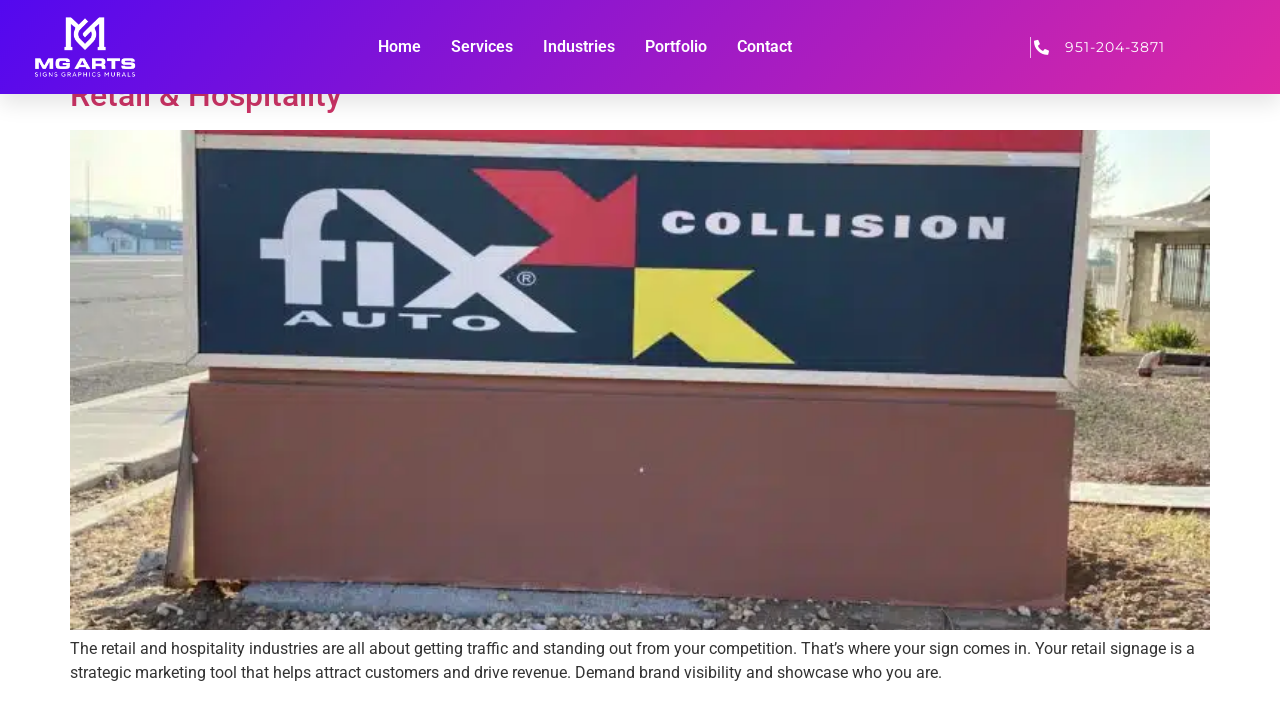

--- FILE ---
content_type: text/css
request_url: https://mgartsigns.com/wp-content/uploads/elementor/css/post-116.css?ver=1768252929
body_size: 1233
content:
.elementor-116 .elementor-element.elementor-element-487a32d6:not(.elementor-motion-effects-element-type-background), .elementor-116 .elementor-element.elementor-element-487a32d6 > .elementor-motion-effects-container > .elementor-motion-effects-layer{background-color:transparent;background-image:linear-gradient(130deg, #5308EF 0%, #DD29A4 100%);}.elementor-116 .elementor-element.elementor-element-487a32d6 > .elementor-container{max-width:1200px;min-height:90px;}.elementor-116 .elementor-element.elementor-element-487a32d6{box-shadow:0px 10px 20px 0px rgba(0,0,0,0.1);transition:background 0.3s, border 0.3s, border-radius 0.3s, box-shadow 0.3s;margin-top:0px;margin-bottom:-90px;z-index:10;}.elementor-116 .elementor-element.elementor-element-487a32d6 > .elementor-background-overlay{transition:background 0.3s, border-radius 0.3s, opacity 0.3s;}.elementor-bc-flex-widget .elementor-116 .elementor-element.elementor-element-49e038ef.elementor-column .elementor-widget-wrap{align-items:center;}.elementor-116 .elementor-element.elementor-element-49e038ef.elementor-column.elementor-element[data-element_type="column"] > .elementor-widget-wrap.elementor-element-populated{align-content:center;align-items:center;}.elementor-widget-image .widget-image-caption{font-family:var( --e-global-typography-text-font-family ), Sans-serif;font-weight:var( --e-global-typography-text-font-weight );}.elementor-116 .elementor-element.elementor-element-52448e69{text-align:center;}.elementor-116 .elementor-element.elementor-element-52448e69 img{width:110px;}.elementor-bc-flex-widget .elementor-116 .elementor-element.elementor-element-27e476a9.elementor-column .elementor-widget-wrap{align-items:center;}.elementor-116 .elementor-element.elementor-element-27e476a9.elementor-column.elementor-element[data-element_type="column"] > .elementor-widget-wrap.elementor-element-populated{align-content:center;align-items:center;}.elementor-116 .elementor-element.elementor-element-27e476a9 > .elementor-element-populated{padding:0px 20px 0px 0px;}.elementor-widget-navigation-menu a.hfe-menu-item, .elementor-widget-navigation-menu a.hfe-sub-menu-item{font-family:var( --e-global-typography-primary-font-family ), Sans-serif;font-weight:var( --e-global-typography-primary-font-weight );}
							.elementor-widget-navigation-menu .sub-menu li a.hfe-sub-menu-item,
							.elementor-widget-navigation-menu nav.hfe-dropdown li a.hfe-sub-menu-item,
							.elementor-widget-navigation-menu nav.hfe-dropdown li a.hfe-menu-item,
							.elementor-widget-navigation-menu nav.hfe-dropdown-expandible li a.hfe-menu-item,
							.elementor-widget-navigation-menu nav.hfe-dropdown-expandible li a.hfe-sub-menu-item{font-family:var( --e-global-typography-accent-font-family ), Sans-serif;font-weight:var( --e-global-typography-accent-font-weight );}.elementor-widget-navigation-menu .menu-item a.hfe-menu-item.elementor-button{font-family:var( --e-global-typography-accent-font-family ), Sans-serif;font-weight:var( --e-global-typography-accent-font-weight );}.elementor-116 .elementor-element.elementor-element-6bfc9c3 .menu-item a.hfe-menu-item{padding-left:15px;padding-right:15px;}.elementor-116 .elementor-element.elementor-element-6bfc9c3 .menu-item a.hfe-sub-menu-item{padding-left:calc( 15px + 20px );padding-right:15px;}.elementor-116 .elementor-element.elementor-element-6bfc9c3 .hfe-nav-menu__layout-vertical .menu-item ul ul a.hfe-sub-menu-item{padding-left:calc( 15px + 40px );padding-right:15px;}.elementor-116 .elementor-element.elementor-element-6bfc9c3 .hfe-nav-menu__layout-vertical .menu-item ul ul ul a.hfe-sub-menu-item{padding-left:calc( 15px + 60px );padding-right:15px;}.elementor-116 .elementor-element.elementor-element-6bfc9c3 .hfe-nav-menu__layout-vertical .menu-item ul ul ul ul a.hfe-sub-menu-item{padding-left:calc( 15px + 80px );padding-right:15px;}.elementor-116 .elementor-element.elementor-element-6bfc9c3 .menu-item a.hfe-menu-item, .elementor-116 .elementor-element.elementor-element-6bfc9c3 .menu-item a.hfe-sub-menu-item{padding-top:15px;padding-bottom:15px;}.elementor-116 .elementor-element.elementor-element-6bfc9c3 ul.sub-menu{width:220px;}.elementor-116 .elementor-element.elementor-element-6bfc9c3 .sub-menu a.hfe-sub-menu-item,
						 .elementor-116 .elementor-element.elementor-element-6bfc9c3 nav.hfe-dropdown li a.hfe-menu-item,
						 .elementor-116 .elementor-element.elementor-element-6bfc9c3 nav.hfe-dropdown li a.hfe-sub-menu-item,
						 .elementor-116 .elementor-element.elementor-element-6bfc9c3 nav.hfe-dropdown-expandible li a.hfe-menu-item,
						 .elementor-116 .elementor-element.elementor-element-6bfc9c3 nav.hfe-dropdown-expandible li a.hfe-sub-menu-item{padding-top:16px;padding-bottom:16px;}.elementor-116 .elementor-element.elementor-element-6bfc9c3 .hfe-nav-menu__toggle{margin:0 auto;}.elementor-116 .elementor-element.elementor-element-6bfc9c3 .menu-item a.hfe-menu-item, .elementor-116 .elementor-element.elementor-element-6bfc9c3 .sub-menu a.hfe-sub-menu-item{color:#FFFFFF;}.elementor-116 .elementor-element.elementor-element-6bfc9c3 .menu-item a.hfe-menu-item:hover,
								.elementor-116 .elementor-element.elementor-element-6bfc9c3 .sub-menu a.hfe-sub-menu-item:hover,
								.elementor-116 .elementor-element.elementor-element-6bfc9c3 .menu-item.current-menu-item a.hfe-menu-item,
								.elementor-116 .elementor-element.elementor-element-6bfc9c3 .menu-item a.hfe-menu-item.highlighted,
								.elementor-116 .elementor-element.elementor-element-6bfc9c3 .menu-item a.hfe-menu-item:focus{color:#D6C7D4;}.elementor-116 .elementor-element.elementor-element-6bfc9c3 .sub-menu a.hfe-sub-menu-item,
								.elementor-116 .elementor-element.elementor-element-6bfc9c3 .elementor-menu-toggle,
								.elementor-116 .elementor-element.elementor-element-6bfc9c3 nav.hfe-dropdown li a.hfe-menu-item,
								.elementor-116 .elementor-element.elementor-element-6bfc9c3 nav.hfe-dropdown li a.hfe-sub-menu-item,
								.elementor-116 .elementor-element.elementor-element-6bfc9c3 nav.hfe-dropdown-expandible li a.hfe-menu-item,
								.elementor-116 .elementor-element.elementor-element-6bfc9c3 nav.hfe-dropdown-expandible li a.hfe-sub-menu-item{color:#FFFFFF;}.elementor-116 .elementor-element.elementor-element-6bfc9c3 .sub-menu,
								.elementor-116 .elementor-element.elementor-element-6bfc9c3 nav.hfe-dropdown,
								.elementor-116 .elementor-element.elementor-element-6bfc9c3 nav.hfe-dropdown-expandible,
								.elementor-116 .elementor-element.elementor-element-6bfc9c3 nav.hfe-dropdown .menu-item a.hfe-menu-item,
								.elementor-116 .elementor-element.elementor-element-6bfc9c3 nav.hfe-dropdown .menu-item a.hfe-sub-menu-item{background-color:#1F0A32E3;}.elementor-116 .elementor-element.elementor-element-6bfc9c3 .sub-menu a.hfe-sub-menu-item:hover,
								.elementor-116 .elementor-element.elementor-element-6bfc9c3 .elementor-menu-toggle:hover,
								.elementor-116 .elementor-element.elementor-element-6bfc9c3 nav.hfe-dropdown li a.hfe-menu-item:hover,
								.elementor-116 .elementor-element.elementor-element-6bfc9c3 nav.hfe-dropdown li a.hfe-sub-menu-item:hover,
								.elementor-116 .elementor-element.elementor-element-6bfc9c3 nav.hfe-dropdown-expandible li a.hfe-menu-item:hover,
								.elementor-116 .elementor-element.elementor-element-6bfc9c3 nav.hfe-dropdown-expandible li a.hfe-sub-menu-item:hover{color:#EAEAEA;}.elementor-116 .elementor-element.elementor-element-6bfc9c3 .sub-menu li.menu-item:not(:last-child),
						.elementor-116 .elementor-element.elementor-element-6bfc9c3 nav.hfe-dropdown li.menu-item:not(:last-child),
						.elementor-116 .elementor-element.elementor-element-6bfc9c3 nav.hfe-dropdown-expandible li.menu-item:not(:last-child){border-bottom-style:solid;border-bottom-color:#c4c4c4;border-bottom-width:1px;}.elementor-bc-flex-widget .elementor-116 .elementor-element.elementor-element-1d24d89e.elementor-column .elementor-widget-wrap{align-items:center;}.elementor-116 .elementor-element.elementor-element-1d24d89e.elementor-column.elementor-element[data-element_type="column"] > .elementor-widget-wrap.elementor-element-populated{align-content:center;align-items:center;}.elementor-widget-icon-list .elementor-icon-list-item > .elementor-icon-list-text, .elementor-widget-icon-list .elementor-icon-list-item > a{font-family:var( --e-global-typography-text-font-family ), Sans-serif;font-weight:var( --e-global-typography-text-font-weight );}.elementor-116 .elementor-element.elementor-element-1322b838 > .elementor-widget-container{border-style:solid;border-width:0px 0px 0px 1px;border-color:rgba(255,255,255,0.7);}.elementor-116 .elementor-element.elementor-element-1322b838 .elementor-icon-list-items:not(.elementor-inline-items) .elementor-icon-list-item:not(:last-child){padding-block-end:calc(0px/2);}.elementor-116 .elementor-element.elementor-element-1322b838 .elementor-icon-list-items:not(.elementor-inline-items) .elementor-icon-list-item:not(:first-child){margin-block-start:calc(0px/2);}.elementor-116 .elementor-element.elementor-element-1322b838 .elementor-icon-list-items.elementor-inline-items .elementor-icon-list-item{margin-inline:calc(0px/2);}.elementor-116 .elementor-element.elementor-element-1322b838 .elementor-icon-list-items.elementor-inline-items{margin-inline:calc(-0px/2);}.elementor-116 .elementor-element.elementor-element-1322b838 .elementor-icon-list-items.elementor-inline-items .elementor-icon-list-item:after{inset-inline-end:calc(-0px/2);}.elementor-116 .elementor-element.elementor-element-1322b838 .elementor-icon-list-icon i{color:#ffffff;transition:color 0.3s;}.elementor-116 .elementor-element.elementor-element-1322b838 .elementor-icon-list-icon svg{fill:#ffffff;transition:fill 0.3s;}.elementor-116 .elementor-element.elementor-element-1322b838{--e-icon-list-icon-size:15px;--icon-vertical-offset:0px;}.elementor-116 .elementor-element.elementor-element-1322b838 .elementor-icon-list-icon{padding-inline-end:10px;}.elementor-116 .elementor-element.elementor-element-1322b838 .elementor-icon-list-item > .elementor-icon-list-text, .elementor-116 .elementor-element.elementor-element-1322b838 .elementor-icon-list-item > a{font-family:"Montserrat", Sans-serif;font-size:14px;letter-spacing:1px;}.elementor-116 .elementor-element.elementor-element-1322b838 .elementor-icon-list-text{color:#ffffff;transition:color 0.3s;}@media(max-width:1024px){.elementor-116 .elementor-element.elementor-element-49e038ef > .elementor-element-populated{padding:0% 0% 0% 5%;}.elementor-116 .elementor-element.elementor-element-27e476a9 > .elementor-element-populated{padding:0% 0% 0% 5%;}.elementor-116 .elementor-element.elementor-element-1d24d89e > .elementor-element-populated{padding:0% 15% 0% 5%;}}@media(min-width:768px){.elementor-116 .elementor-element.elementor-element-49e038ef{width:14.244%;}.elementor-116 .elementor-element.elementor-element-27e476a9{width:70.752%;}.elementor-116 .elementor-element.elementor-element-1d24d89e{width:15%;}}@media(max-width:1024px) and (min-width:768px){.elementor-116 .elementor-element.elementor-element-49e038ef{width:50%;}.elementor-116 .elementor-element.elementor-element-27e476a9{width:25%;}.elementor-116 .elementor-element.elementor-element-1d24d89e{width:25%;}}@media(max-width:767px){.elementor-116 .elementor-element.elementor-element-487a32d6{padding:0px 0px 0px 0px;}.elementor-116 .elementor-element.elementor-element-49e038ef{width:50%;}.elementor-116 .elementor-element.elementor-element-49e038ef > .elementor-element-populated{padding:0px 0px 0px 20px;}.elementor-116 .elementor-element.elementor-element-52448e69{text-align:start;}.elementor-116 .elementor-element.elementor-element-27e476a9{width:50%;}.elementor-116 .elementor-element.elementor-element-27e476a9 > .elementor-element-populated{padding:0px 0px 0px 0px;}.elementor-116 .elementor-element.elementor-element-1d24d89e{width:100%;}.elementor-116 .elementor-element.elementor-element-1322b838 > .elementor-widget-container{border-width:0px 0px 0px 0px;}}

--- FILE ---
content_type: text/css
request_url: https://mgartsigns.com/wp-content/uploads/elementor/css/post-282.css?ver=1768252929
body_size: 356
content:
.elementor-282 .elementor-element.elementor-element-3da70bc4{margin-top:5%;margin-bottom:2%;}.elementor-282 .elementor-element.elementor-element-2d0e22b0 > .elementor-element-populated{padding:0px 0px 0px 0px;}.elementor-282 .elementor-element.elementor-element-7e798ee4:not(.elementor-motion-effects-element-type-background), .elementor-282 .elementor-element.elementor-element-7e798ee4 > .elementor-motion-effects-container > .elementor-motion-effects-layer{background-color:#1E1E48E8;}.elementor-282 .elementor-element.elementor-element-7e798ee4{transition:background 0.3s, border 0.3s, border-radius 0.3s, box-shadow 0.3s;margin-top:0px;margin-bottom:0px;}.elementor-282 .elementor-element.elementor-element-7e798ee4 > .elementor-background-overlay{transition:background 0.3s, border-radius 0.3s, opacity 0.3s;}.elementor-bc-flex-widget .elementor-282 .elementor-element.elementor-element-56497a97.elementor-column .elementor-widget-wrap{align-items:center;}.elementor-282 .elementor-element.elementor-element-56497a97.elementor-column.elementor-element[data-element_type="column"] > .elementor-widget-wrap.elementor-element-populated{align-content:center;align-items:center;}.elementor-widget-image .widget-image-caption{font-family:var( --e-global-typography-text-font-family ), Sans-serif;font-weight:var( --e-global-typography-text-font-weight );}.elementor-282 .elementor-element.elementor-element-3a714a2{text-align:center;}.elementor-282 .elementor-element.elementor-element-3a714a2 img{width:50%;}.elementor-widget-text-editor{font-family:var( --e-global-typography-text-font-family ), Sans-serif;font-weight:var( --e-global-typography-text-font-weight );}.elementor-282 .elementor-element.elementor-element-ab1fa2a{color:#FFFFFF;}@media(max-width:1024px) and (min-width:768px){.elementor-282 .elementor-element.elementor-element-56497a97{width:100%;}}@media(max-width:1024px){.elementor-282 .elementor-element.elementor-element-3da70bc4{margin-top:5%;margin-bottom:5%;padding:0% 5% 0% 5%;}.elementor-282 .elementor-element.elementor-element-3a714a2{text-align:center;}.elementor-282 .elementor-element.elementor-element-3a714a2 img{width:22%;}}@media(max-width:767px){.elementor-282 .elementor-element.elementor-element-3da70bc4{margin-top:15%;margin-bottom:15%;}.elementor-282 .elementor-element.elementor-element-3a714a2 img{width:50%;}}